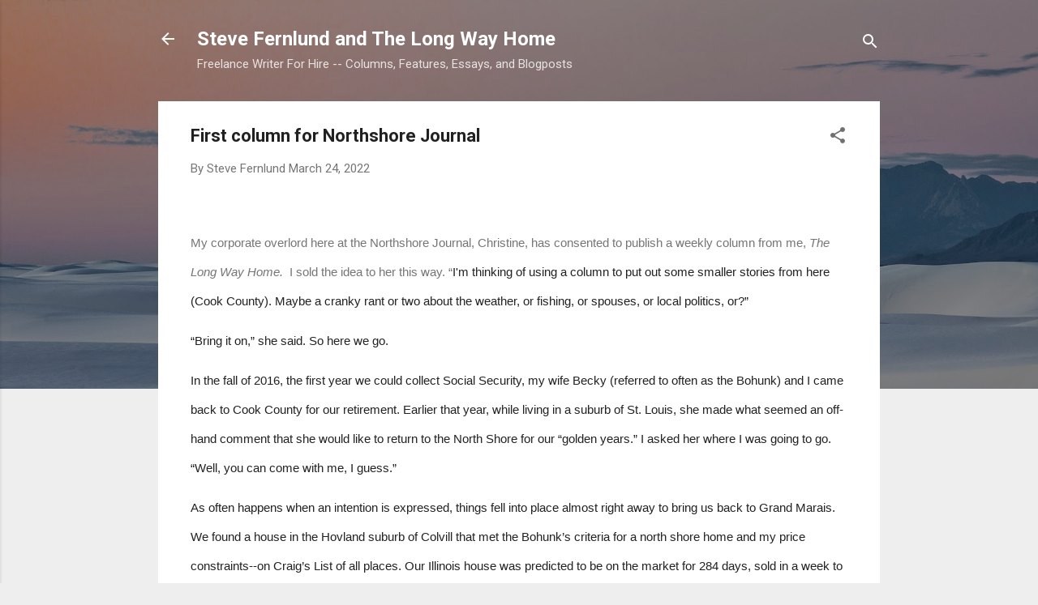

--- FILE ---
content_type: text/html; charset=utf-8
request_url: https://www.google.com/recaptcha/api2/aframe
body_size: 268
content:
<!DOCTYPE HTML><html><head><meta http-equiv="content-type" content="text/html; charset=UTF-8"></head><body><script nonce="DAmURv1a1OmHffw7_Zm43w">/** Anti-fraud and anti-abuse applications only. See google.com/recaptcha */ try{var clients={'sodar':'https://pagead2.googlesyndication.com/pagead/sodar?'};window.addEventListener("message",function(a){try{if(a.source===window.parent){var b=JSON.parse(a.data);var c=clients[b['id']];if(c){var d=document.createElement('img');d.src=c+b['params']+'&rc='+(localStorage.getItem("rc::a")?sessionStorage.getItem("rc::b"):"");window.document.body.appendChild(d);sessionStorage.setItem("rc::e",parseInt(sessionStorage.getItem("rc::e")||0)+1);localStorage.setItem("rc::h",'1769078395258');}}}catch(b){}});window.parent.postMessage("_grecaptcha_ready", "*");}catch(b){}</script></body></html>